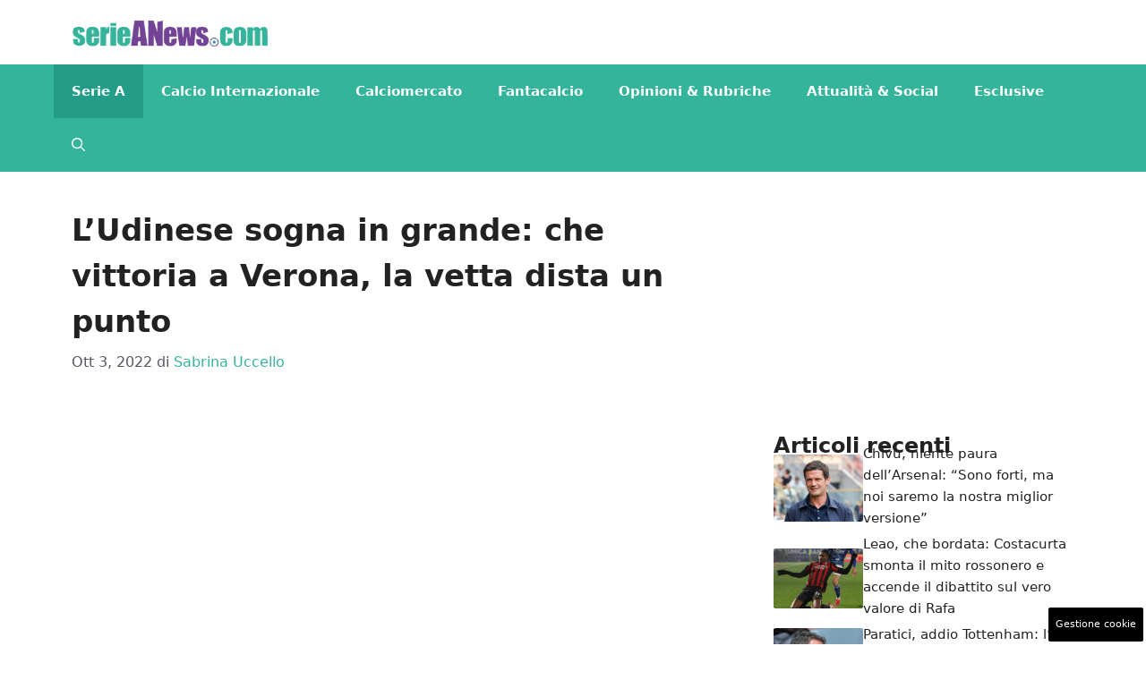

--- FILE ---
content_type: text/html; charset=UTF-8
request_url: https://www.serieanews.com/2022/10/03/verona-udinese-sintesi-doig-beto-bijol-classifica-serie-a/
body_size: 19024
content:
<!DOCTYPE html>
<html lang="it-IT">
<head>
	<meta charset="UTF-8"><link rel="preload" href="https://www.serieanews.com/wp-content/cache/fvm/min/1755848919-cssdedbdf37b8733404f890c53a8690d5b06289b05d1ec471c5b5cace4c68011.css" as="style" media="all" />
<link rel="preload" href="https://www.serieanews.com/wp-content/cache/fvm/min/1755848919-cssf472cf744e529a001ccdcc43b9861607e9bfe4ead969347134d9289008504.css" as="style" media="all" />
<link rel="preload" href="https://www.serieanews.com/wp-content/cache/fvm/min/1755848919-cssa0965f875b46bda30c0e8effff33fa38b672b6babd36a6bca671efd22146c.css" as="style" media="all" />
<link rel="preload" href="https://www.serieanews.com/wp-content/cache/fvm/min/1755848919-cssce4960e5332543242b55f0ef57527cada9cd6e13ea61f846ee2bfe04fc926.css" as="style" media="all" />
<link rel="preload" href="https://www.serieanews.com/wp-content/cache/fvm/min/1755848919-js77f8e265b1f237c0e17180a2e4faf5512c910670dbcb8754c603ce57ed3187.js" as="script" />
<link rel="preload" href="https://www.serieanews.com/wp-content/cache/fvm/min/1755848919-jse2ed7d7202d019c0d259ae27fb335369a9a53977196eb6cfb29836df80c573.js" as="script" /><script data-cfasync="false">if(navigator.userAgent.match(/MSIE|Internet Explorer/i)||navigator.userAgent.match(/Trident\/7\..*?rv:11/i)){var href=document.location.href;if(!href.match(/[?&]iebrowser/)){if(href.indexOf("?")==-1){if(href.indexOf("#")==-1){document.location.href=href+"?iebrowser=1"}else{document.location.href=href.replace("#","?iebrowser=1#")}}else{if(href.indexOf("#")==-1){document.location.href=href+"&iebrowser=1"}else{document.location.href=href.replace("#","&iebrowser=1#")}}}}</script>
<script data-cfasync="false">class FVMLoader{constructor(e){this.triggerEvents=e,this.eventOptions={passive:!0},this.userEventListener=this.triggerListener.bind(this),this.delayedScripts={normal:[],async:[],defer:[]},this.allJQueries=[]}_addUserInteractionListener(e){this.triggerEvents.forEach(t=>window.addEventListener(t,e.userEventListener,e.eventOptions))}_removeUserInteractionListener(e){this.triggerEvents.forEach(t=>window.removeEventListener(t,e.userEventListener,e.eventOptions))}triggerListener(){this._removeUserInteractionListener(this),"loading"===document.readyState?document.addEventListener("DOMContentLoaded",this._loadEverythingNow.bind(this)):this._loadEverythingNow()}async _loadEverythingNow(){this._runAllDelayedCSS(),this._delayEventListeners(),this._delayJQueryReady(this),this._handleDocumentWrite(),this._registerAllDelayedScripts(),await this._loadScriptsFromList(this.delayedScripts.normal),await this._loadScriptsFromList(this.delayedScripts.defer),await this._loadScriptsFromList(this.delayedScripts.async),await this._triggerDOMContentLoaded(),await this._triggerWindowLoad(),window.dispatchEvent(new Event("wpr-allScriptsLoaded"))}_registerAllDelayedScripts(){document.querySelectorAll("script[type=fvmdelay]").forEach(e=>{e.hasAttribute("src")?e.hasAttribute("async")&&!1!==e.async?this.delayedScripts.async.push(e):e.hasAttribute("defer")&&!1!==e.defer||"module"===e.getAttribute("data-type")?this.delayedScripts.defer.push(e):this.delayedScripts.normal.push(e):this.delayedScripts.normal.push(e)})}_runAllDelayedCSS(){document.querySelectorAll("link[rel=fvmdelay]").forEach(e=>{e.setAttribute("rel","stylesheet")})}async _transformScript(e){return await this._requestAnimFrame(),new Promise(t=>{const n=document.createElement("script");let r;[...e.attributes].forEach(e=>{let t=e.nodeName;"type"!==t&&("data-type"===t&&(t="type",r=e.nodeValue),n.setAttribute(t,e.nodeValue))}),e.hasAttribute("src")?(n.addEventListener("load",t),n.addEventListener("error",t)):(n.text=e.text,t()),e.parentNode.replaceChild(n,e)})}async _loadScriptsFromList(e){const t=e.shift();return t?(await this._transformScript(t),this._loadScriptsFromList(e)):Promise.resolve()}_delayEventListeners(){let e={};function t(t,n){!function(t){function n(n){return e[t].eventsToRewrite.indexOf(n)>=0?"wpr-"+n:n}e[t]||(e[t]={originalFunctions:{add:t.addEventListener,remove:t.removeEventListener},eventsToRewrite:[]},t.addEventListener=function(){arguments[0]=n(arguments[0]),e[t].originalFunctions.add.apply(t,arguments)},t.removeEventListener=function(){arguments[0]=n(arguments[0]),e[t].originalFunctions.remove.apply(t,arguments)})}(t),e[t].eventsToRewrite.push(n)}function n(e,t){let n=e[t];Object.defineProperty(e,t,{get:()=>n||function(){},set(r){e["wpr"+t]=n=r}})}t(document,"DOMContentLoaded"),t(window,"DOMContentLoaded"),t(window,"load"),t(window,"pageshow"),t(document,"readystatechange"),n(document,"onreadystatechange"),n(window,"onload"),n(window,"onpageshow")}_delayJQueryReady(e){let t=window.jQuery;Object.defineProperty(window,"jQuery",{get:()=>t,set(n){if(n&&n.fn&&!e.allJQueries.includes(n)){n.fn.ready=n.fn.init.prototype.ready=function(t){e.domReadyFired?t.bind(document)(n):document.addEventListener("DOMContentLoaded2",()=>t.bind(document)(n))};const t=n.fn.on;n.fn.on=n.fn.init.prototype.on=function(){if(this[0]===window){function e(e){return e.split(" ").map(e=>"load"===e||0===e.indexOf("load.")?"wpr-jquery-load":e).join(" ")}"string"==typeof arguments[0]||arguments[0]instanceof String?arguments[0]=e(arguments[0]):"object"==typeof arguments[0]&&Object.keys(arguments[0]).forEach(t=>{delete Object.assign(arguments[0],{[e(t)]:arguments[0][t]})[t]})}return t.apply(this,arguments),this},e.allJQueries.push(n)}t=n}})}async _triggerDOMContentLoaded(){this.domReadyFired=!0,await this._requestAnimFrame(),document.dispatchEvent(new Event("DOMContentLoaded2")),await this._requestAnimFrame(),window.dispatchEvent(new Event("DOMContentLoaded2")),await this._requestAnimFrame(),document.dispatchEvent(new Event("wpr-readystatechange")),await this._requestAnimFrame(),document.wpronreadystatechange&&document.wpronreadystatechange()}async _triggerWindowLoad(){await this._requestAnimFrame(),window.dispatchEvent(new Event("wpr-load")),await this._requestAnimFrame(),window.wpronload&&window.wpronload(),await this._requestAnimFrame(),this.allJQueries.forEach(e=>e(window).trigger("wpr-jquery-load")),window.dispatchEvent(new Event("wpr-pageshow")),await this._requestAnimFrame(),window.wpronpageshow&&window.wpronpageshow()}_handleDocumentWrite(){const e=new Map;document.write=document.writeln=function(t){const n=document.currentScript,r=document.createRange(),i=n.parentElement;let a=e.get(n);void 0===a&&(a=n.nextSibling,e.set(n,a));const s=document.createDocumentFragment();r.setStart(s,0),s.appendChild(r.createContextualFragment(t)),i.insertBefore(s,a)}}async _requestAnimFrame(){return new Promise(e=>requestAnimationFrame(e))}static run(){const e=new FVMLoader(["keydown","mousemove","touchmove","touchstart","touchend","wheel"]);e._addUserInteractionListener(e)}}FVMLoader.run();</script><meta name='robots' content='index, follow, max-image-preview:large, max-snippet:-1, max-video-preview:-1' /><meta name="viewport" content="width=device-width, initial-scale=1"><title>L&#039;Udinese sogna in grande: che vittoria a Verona, la vetta dista un punto</title><meta name="description" content="Sintesi del match di Serie A tra Verona e Udinese e la classifica aggiornata, dopo la chiusura dell&#039;ottava giornata del campionato" /><link rel="canonical" href="https://www.serieanews.com/2022/10/03/verona-udinese-sintesi-doig-beto-bijol-classifica-serie-a/" /><meta property="og:locale" content="it_IT" /><meta property="og:type" content="article" /><meta property="og:title" content="L&#039;Udinese sogna in grande: che vittoria a Verona, la vetta dista un punto" /><meta property="og:description" content="Sintesi del match di Serie A tra Verona e Udinese e la classifica aggiornata, dopo la chiusura dell&#039;ottava giornata del campionato" /><meta property="og:url" content="https://www.serieanews.com/2022/10/03/verona-udinese-sintesi-doig-beto-bijol-classifica-serie-a/" /><meta property="og:site_name" content="SerieANews" /><meta property="article:published_time" content="2022-10-03T20:42:15+00:00" /><meta property="article:modified_time" content="2022-10-03T20:46:50+00:00" /><meta property="og:image" content="https://www.serieanews.com/wp-content/uploads/2022/10/Verona-Udinese-la-sintesi-del-match-serieanews.com-20221003.jpg" /><meta property="og:image:width" content="1280" /><meta property="og:image:height" content="768" /><meta property="og:image:type" content="image/jpeg" /><meta name="author" content="Sabrina Uccello" /><meta name="twitter:card" content="summary_large_image" /><meta name="twitter:label1" content="Scritto da" /><meta name="twitter:data1" content="Sabrina Uccello" /><meta name="twitter:label2" content="Tempo di lettura stimato" /><meta name="twitter:data2" content="2 minuti" /><script type="application/ld+json" class="yoast-schema-graph">{"@context":"https://schema.org","@graph":[{"@type":"Article","@id":"https://www.serieanews.com/2022/10/03/verona-udinese-sintesi-doig-beto-bijol-classifica-serie-a/#article","isPartOf":{"@id":"https://www.serieanews.com/2022/10/03/verona-udinese-sintesi-doig-beto-bijol-classifica-serie-a/"},"author":{"name":"Sabrina Uccello","@id":"https://www.serieanews.com/#/schema/person/0a16c48eb5999d46259cd19858a73a9d"},"headline":"L&#8217;Udinese sogna in grande: che vittoria a Verona, la vetta dista un punto","datePublished":"2022-10-03T20:42:15+00:00","dateModified":"2022-10-03T20:46:50+00:00","mainEntityOfPage":{"@id":"https://www.serieanews.com/2022/10/03/verona-udinese-sintesi-doig-beto-bijol-classifica-serie-a/"},"wordCount":425,"commentCount":0,"publisher":{"@id":"https://www.serieanews.com/#organization"},"image":{"@id":"https://www.serieanews.com/2022/10/03/verona-udinese-sintesi-doig-beto-bijol-classifica-serie-a/#primaryimage"},"thumbnailUrl":"https://www.serieanews.com/wp-content/uploads/2022/10/Verona-Udinese-la-sintesi-del-match-serieanews.com-20221003.jpg","keywords":["Primo piano"],"articleSection":["Serie A","Udinese","Verona"],"inLanguage":"it-IT","potentialAction":[{"@type":"CommentAction","name":"Comment","target":["https://www.serieanews.com/2022/10/03/verona-udinese-sintesi-doig-beto-bijol-classifica-serie-a/#respond"]}]},{"@type":"WebPage","@id":"https://www.serieanews.com/2022/10/03/verona-udinese-sintesi-doig-beto-bijol-classifica-serie-a/","url":"https://www.serieanews.com/2022/10/03/verona-udinese-sintesi-doig-beto-bijol-classifica-serie-a/","name":"L'Udinese sogna in grande: che vittoria a Verona, la vetta dista un punto","isPartOf":{"@id":"https://www.serieanews.com/#website"},"primaryImageOfPage":{"@id":"https://www.serieanews.com/2022/10/03/verona-udinese-sintesi-doig-beto-bijol-classifica-serie-a/#primaryimage"},"image":{"@id":"https://www.serieanews.com/2022/10/03/verona-udinese-sintesi-doig-beto-bijol-classifica-serie-a/#primaryimage"},"thumbnailUrl":"https://www.serieanews.com/wp-content/uploads/2022/10/Verona-Udinese-la-sintesi-del-match-serieanews.com-20221003.jpg","datePublished":"2022-10-03T20:42:15+00:00","dateModified":"2022-10-03T20:46:50+00:00","description":"Sintesi del match di Serie A tra Verona e Udinese e la classifica aggiornata, dopo la chiusura dell'ottava giornata del campionato","breadcrumb":{"@id":"https://www.serieanews.com/2022/10/03/verona-udinese-sintesi-doig-beto-bijol-classifica-serie-a/#breadcrumb"},"inLanguage":"it-IT","potentialAction":[{"@type":"ReadAction","target":["https://www.serieanews.com/2022/10/03/verona-udinese-sintesi-doig-beto-bijol-classifica-serie-a/"]}]},{"@type":"ImageObject","inLanguage":"it-IT","@id":"https://www.serieanews.com/2022/10/03/verona-udinese-sintesi-doig-beto-bijol-classifica-serie-a/#primaryimage","url":"https://www.serieanews.com/wp-content/uploads/2022/10/Verona-Udinese-la-sintesi-del-match-serieanews.com-20221003.jpg","contentUrl":"https://www.serieanews.com/wp-content/uploads/2022/10/Verona-Udinese-la-sintesi-del-match-serieanews.com-20221003.jpg","width":1280,"height":768,"caption":"Rodrigo Becao e Roberto Piccoli, Verona-Udinese (LaPresse)"},{"@type":"BreadcrumbList","@id":"https://www.serieanews.com/2022/10/03/verona-udinese-sintesi-doig-beto-bijol-classifica-serie-a/#breadcrumb","itemListElement":[{"@type":"ListItem","position":1,"name":"Home","item":"https://www.serieanews.com/"},{"@type":"ListItem","position":2,"name":"Serie A","item":"https://www.serieanews.com/serie-a/"},{"@type":"ListItem","position":3,"name":"L&#8217;Udinese sogna in grande: che vittoria a Verona, la vetta dista un punto"}]},{"@type":"WebSite","@id":"https://www.serieanews.com/#website","url":"https://www.serieanews.com/","name":"SerieANews","description":"Tutte le News sul Campionato Italiano di Calcio di Serie A con le ultime di calciomercato, probabili formazioni, risultati, classifiche e tanto altro...","publisher":{"@id":"https://www.serieanews.com/#organization"},"potentialAction":[{"@type":"SearchAction","target":{"@type":"EntryPoint","urlTemplate":"https://www.serieanews.com/?s={search_term_string}"},"query-input":{"@type":"PropertyValueSpecification","valueRequired":true,"valueName":"search_term_string"}}],"inLanguage":"it-IT"},{"@type":"Organization","@id":"https://www.serieanews.com/#organization","name":"SerieANews","url":"https://www.serieanews.com/","logo":{"@type":"ImageObject","inLanguage":"it-IT","@id":"https://www.serieanews.com/#/schema/logo/image/","url":"https://www.serieanews.com/wp-content/uploads/2020/11/Serieanews_1-min.png","contentUrl":"https://www.serieanews.com/wp-content/uploads/2020/11/Serieanews_1-min.png","width":720,"height":98,"caption":"SerieANews"},"image":{"@id":"https://www.serieanews.com/#/schema/logo/image/"}},{"@type":"Person","@id":"https://www.serieanews.com/#/schema/person/0a16c48eb5999d46259cd19858a73a9d","name":"Sabrina Uccello","image":{"@type":"ImageObject","inLanguage":"it-IT","@id":"https://www.serieanews.com/#/schema/person/image/","url":"https://secure.gravatar.com/avatar/73bda18d16280ea36138ae3a81768100bf8d5cdbcca4c79d84690b0d51dd6365?s=96&d=mm&r=g","contentUrl":"https://secure.gravatar.com/avatar/73bda18d16280ea36138ae3a81768100bf8d5cdbcca4c79d84690b0d51dd6365?s=96&d=mm&r=g","caption":"Sabrina Uccello"},"url":"https://www.serieanews.com/author/sabrinau/"}]}</script><link rel="alternate" type="application/rss+xml" title="SerieANews &raquo; Feed" href="https://www.serieanews.com/feed/" /><link rel="alternate" type="application/rss+xml" title="SerieANews &raquo; Feed dei commenti" href="https://www.serieanews.com/comments/feed/" />
	
	<style media="all">img:is([sizes="auto" i],[sizes^="auto," i]){contain-intrinsic-size:3000px 1500px}</style>
	
	
	
	
	
	
	
	
	
	
	
	
	
	
	
	
	
	
	
	
	
	
	
	
	


<link rel="amphtml" href="https://www.serieanews.com/2022/10/03/verona-udinese-sintesi-doig-beto-bijol-classifica-serie-a/amp/" />

<link rel='stylesheet' id='wp-block-library-css' href='https://www.serieanews.com/wp-content/cache/fvm/min/1755848919-cssdedbdf37b8733404f890c53a8690d5b06289b05d1ec471c5b5cace4c68011.css' media='all' />
<style id='classic-theme-styles-inline-css' media="all">/*! This file is auto-generated */
.wp-block-button__link{color:#fff;background-color:#32373c;border-radius:9999px;box-shadow:none;text-decoration:none;padding:calc(.667em + 2px) calc(1.333em + 2px);font-size:1.125em}.wp-block-file__button{background:#32373c;color:#fff;text-decoration:none}</style>
<style id='global-styles-inline-css' media="all">:root{--wp--preset--aspect-ratio--square:1;--wp--preset--aspect-ratio--4-3:4/3;--wp--preset--aspect-ratio--3-4:3/4;--wp--preset--aspect-ratio--3-2:3/2;--wp--preset--aspect-ratio--2-3:2/3;--wp--preset--aspect-ratio--16-9:16/9;--wp--preset--aspect-ratio--9-16:9/16;--wp--preset--color--black:#000000;--wp--preset--color--cyan-bluish-gray:#abb8c3;--wp--preset--color--white:#ffffff;--wp--preset--color--pale-pink:#f78da7;--wp--preset--color--vivid-red:#cf2e2e;--wp--preset--color--luminous-vivid-orange:#ff6900;--wp--preset--color--luminous-vivid-amber:#fcb900;--wp--preset--color--light-green-cyan:#7bdcb5;--wp--preset--color--vivid-green-cyan:#00d084;--wp--preset--color--pale-cyan-blue:#8ed1fc;--wp--preset--color--vivid-cyan-blue:#0693e3;--wp--preset--color--vivid-purple:#9b51e0;--wp--preset--color--contrast:var(--contrast);--wp--preset--color--contrast-2:var(--contrast-2);--wp--preset--color--contrast-3:var(--contrast-3);--wp--preset--color--base:var(--base);--wp--preset--color--base-2:var(--base-2);--wp--preset--color--base-3:var(--base-3);--wp--preset--color--accent:var(--accent);--wp--preset--gradient--vivid-cyan-blue-to-vivid-purple:linear-gradient(135deg,rgba(6,147,227,1) 0%,rgb(155,81,224) 100%);--wp--preset--gradient--light-green-cyan-to-vivid-green-cyan:linear-gradient(135deg,rgb(122,220,180) 0%,rgb(0,208,130) 100%);--wp--preset--gradient--luminous-vivid-amber-to-luminous-vivid-orange:linear-gradient(135deg,rgba(252,185,0,1) 0%,rgba(255,105,0,1) 100%);--wp--preset--gradient--luminous-vivid-orange-to-vivid-red:linear-gradient(135deg,rgba(255,105,0,1) 0%,rgb(207,46,46) 100%);--wp--preset--gradient--very-light-gray-to-cyan-bluish-gray:linear-gradient(135deg,rgb(238,238,238) 0%,rgb(169,184,195) 100%);--wp--preset--gradient--cool-to-warm-spectrum:linear-gradient(135deg,rgb(74,234,220) 0%,rgb(151,120,209) 20%,rgb(207,42,186) 40%,rgb(238,44,130) 60%,rgb(251,105,98) 80%,rgb(254,248,76) 100%);--wp--preset--gradient--blush-light-purple:linear-gradient(135deg,rgb(255,206,236) 0%,rgb(152,150,240) 100%);--wp--preset--gradient--blush-bordeaux:linear-gradient(135deg,rgb(254,205,165) 0%,rgb(254,45,45) 50%,rgb(107,0,62) 100%);--wp--preset--gradient--luminous-dusk:linear-gradient(135deg,rgb(255,203,112) 0%,rgb(199,81,192) 50%,rgb(65,88,208) 100%);--wp--preset--gradient--pale-ocean:linear-gradient(135deg,rgb(255,245,203) 0%,rgb(182,227,212) 50%,rgb(51,167,181) 100%);--wp--preset--gradient--electric-grass:linear-gradient(135deg,rgb(202,248,128) 0%,rgb(113,206,126) 100%);--wp--preset--gradient--midnight:linear-gradient(135deg,rgb(2,3,129) 0%,rgb(40,116,252) 100%);--wp--preset--font-size--small:13px;--wp--preset--font-size--medium:20px;--wp--preset--font-size--large:36px;--wp--preset--font-size--x-large:42px;--wp--preset--spacing--20:0.44rem;--wp--preset--spacing--30:0.67rem;--wp--preset--spacing--40:1rem;--wp--preset--spacing--50:1.5rem;--wp--preset--spacing--60:2.25rem;--wp--preset--spacing--70:3.38rem;--wp--preset--spacing--80:5.06rem;--wp--preset--shadow--natural:6px 6px 9px rgba(0, 0, 0, 0.2);--wp--preset--shadow--deep:12px 12px 50px rgba(0, 0, 0, 0.4);--wp--preset--shadow--sharp:6px 6px 0px rgba(0, 0, 0, 0.2);--wp--preset--shadow--outlined:6px 6px 0px -3px rgba(255, 255, 255, 1), 6px 6px rgba(0, 0, 0, 1);--wp--preset--shadow--crisp:6px 6px 0px rgba(0, 0, 0, 1)}:where(.is-layout-flex){gap:.5em}:where(.is-layout-grid){gap:.5em}body .is-layout-flex{display:flex}.is-layout-flex{flex-wrap:wrap;align-items:center}.is-layout-flex>:is(*,div){margin:0}body .is-layout-grid{display:grid}.is-layout-grid>:is(*,div){margin:0}:where(.wp-block-columns.is-layout-flex){gap:2em}:where(.wp-block-columns.is-layout-grid){gap:2em}:where(.wp-block-post-template.is-layout-flex){gap:1.25em}:where(.wp-block-post-template.is-layout-grid){gap:1.25em}.has-black-color{color:var(--wp--preset--color--black)!important}.has-cyan-bluish-gray-color{color:var(--wp--preset--color--cyan-bluish-gray)!important}.has-white-color{color:var(--wp--preset--color--white)!important}.has-pale-pink-color{color:var(--wp--preset--color--pale-pink)!important}.has-vivid-red-color{color:var(--wp--preset--color--vivid-red)!important}.has-luminous-vivid-orange-color{color:var(--wp--preset--color--luminous-vivid-orange)!important}.has-luminous-vivid-amber-color{color:var(--wp--preset--color--luminous-vivid-amber)!important}.has-light-green-cyan-color{color:var(--wp--preset--color--light-green-cyan)!important}.has-vivid-green-cyan-color{color:var(--wp--preset--color--vivid-green-cyan)!important}.has-pale-cyan-blue-color{color:var(--wp--preset--color--pale-cyan-blue)!important}.has-vivid-cyan-blue-color{color:var(--wp--preset--color--vivid-cyan-blue)!important}.has-vivid-purple-color{color:var(--wp--preset--color--vivid-purple)!important}.has-black-background-color{background-color:var(--wp--preset--color--black)!important}.has-cyan-bluish-gray-background-color{background-color:var(--wp--preset--color--cyan-bluish-gray)!important}.has-white-background-color{background-color:var(--wp--preset--color--white)!important}.has-pale-pink-background-color{background-color:var(--wp--preset--color--pale-pink)!important}.has-vivid-red-background-color{background-color:var(--wp--preset--color--vivid-red)!important}.has-luminous-vivid-orange-background-color{background-color:var(--wp--preset--color--luminous-vivid-orange)!important}.has-luminous-vivid-amber-background-color{background-color:var(--wp--preset--color--luminous-vivid-amber)!important}.has-light-green-cyan-background-color{background-color:var(--wp--preset--color--light-green-cyan)!important}.has-vivid-green-cyan-background-color{background-color:var(--wp--preset--color--vivid-green-cyan)!important}.has-pale-cyan-blue-background-color{background-color:var(--wp--preset--color--pale-cyan-blue)!important}.has-vivid-cyan-blue-background-color{background-color:var(--wp--preset--color--vivid-cyan-blue)!important}.has-vivid-purple-background-color{background-color:var(--wp--preset--color--vivid-purple)!important}.has-black-border-color{border-color:var(--wp--preset--color--black)!important}.has-cyan-bluish-gray-border-color{border-color:var(--wp--preset--color--cyan-bluish-gray)!important}.has-white-border-color{border-color:var(--wp--preset--color--white)!important}.has-pale-pink-border-color{border-color:var(--wp--preset--color--pale-pink)!important}.has-vivid-red-border-color{border-color:var(--wp--preset--color--vivid-red)!important}.has-luminous-vivid-orange-border-color{border-color:var(--wp--preset--color--luminous-vivid-orange)!important}.has-luminous-vivid-amber-border-color{border-color:var(--wp--preset--color--luminous-vivid-amber)!important}.has-light-green-cyan-border-color{border-color:var(--wp--preset--color--light-green-cyan)!important}.has-vivid-green-cyan-border-color{border-color:var(--wp--preset--color--vivid-green-cyan)!important}.has-pale-cyan-blue-border-color{border-color:var(--wp--preset--color--pale-cyan-blue)!important}.has-vivid-cyan-blue-border-color{border-color:var(--wp--preset--color--vivid-cyan-blue)!important}.has-vivid-purple-border-color{border-color:var(--wp--preset--color--vivid-purple)!important}.has-vivid-cyan-blue-to-vivid-purple-gradient-background{background:var(--wp--preset--gradient--vivid-cyan-blue-to-vivid-purple)!important}.has-light-green-cyan-to-vivid-green-cyan-gradient-background{background:var(--wp--preset--gradient--light-green-cyan-to-vivid-green-cyan)!important}.has-luminous-vivid-amber-to-luminous-vivid-orange-gradient-background{background:var(--wp--preset--gradient--luminous-vivid-amber-to-luminous-vivid-orange)!important}.has-luminous-vivid-orange-to-vivid-red-gradient-background{background:var(--wp--preset--gradient--luminous-vivid-orange-to-vivid-red)!important}.has-very-light-gray-to-cyan-bluish-gray-gradient-background{background:var(--wp--preset--gradient--very-light-gray-to-cyan-bluish-gray)!important}.has-cool-to-warm-spectrum-gradient-background{background:var(--wp--preset--gradient--cool-to-warm-spectrum)!important}.has-blush-light-purple-gradient-background{background:var(--wp--preset--gradient--blush-light-purple)!important}.has-blush-bordeaux-gradient-background{background:var(--wp--preset--gradient--blush-bordeaux)!important}.has-luminous-dusk-gradient-background{background:var(--wp--preset--gradient--luminous-dusk)!important}.has-pale-ocean-gradient-background{background:var(--wp--preset--gradient--pale-ocean)!important}.has-electric-grass-gradient-background{background:var(--wp--preset--gradient--electric-grass)!important}.has-midnight-gradient-background{background:var(--wp--preset--gradient--midnight)!important}.has-small-font-size{font-size:var(--wp--preset--font-size--small)!important}.has-medium-font-size{font-size:var(--wp--preset--font-size--medium)!important}.has-large-font-size{font-size:var(--wp--preset--font-size--large)!important}.has-x-large-font-size{font-size:var(--wp--preset--font-size--x-large)!important}:where(.wp-block-post-template.is-layout-flex){gap:1.25em}:where(.wp-block-post-template.is-layout-grid){gap:1.25em}:where(.wp-block-columns.is-layout-flex){gap:2em}:where(.wp-block-columns.is-layout-grid){gap:2em}:root :where(.wp-block-pullquote){font-size:1.5em;line-height:1.6}</style>
<link rel='stylesheet' id='adser-css' href='https://www.serieanews.com/wp-content/cache/fvm/min/1755848919-cssf472cf744e529a001ccdcc43b9861607e9bfe4ead969347134d9289008504.css' media='all' />
<link rel='stylesheet' id='dadaPushly-css' href='https://www.serieanews.com/wp-content/cache/fvm/min/1755848919-cssa0965f875b46bda30c0e8effff33fa38b672b6babd36a6bca671efd22146c.css' media='all' />
<link rel='stylesheet' id='generate-style-css' href='https://www.serieanews.com/wp-content/cache/fvm/min/1755848919-cssce4960e5332543242b55f0ef57527cada9cd6e13ea61f846ee2bfe04fc926.css' media='all' />
<style id='generate-style-inline-css' media="all">body{background-color:var(--base-3);color:var(--contrast)}a{color:var(--accent)}a:hover,a:focus{text-decoration:underline}.entry-title a,.site-branding a,a.button,.wp-block-button__link,.main-navigation a{text-decoration:none}a:hover,a:focus,a:active{color:var(--contrast)}.wp-block-group__inner-container{max-width:1200px;margin-left:auto;margin-right:auto}.site-header .header-image{width:220px}:root{--contrast:#222222;--contrast-2:#575760;--contrast-3:#b2b2be;--base:#f0f0f0;--base-2:#f7f8f9;--base-3:#ffffff;--accent:#35b49c}:root .has-contrast-color{color:var(--contrast)}:root .has-contrast-background-color{background-color:var(--contrast)}:root .has-contrast-2-color{color:var(--contrast-2)}:root .has-contrast-2-background-color{background-color:var(--contrast-2)}:root .has-contrast-3-color{color:var(--contrast-3)}:root .has-contrast-3-background-color{background-color:var(--contrast-3)}:root .has-base-color{color:var(--base)}:root .has-base-background-color{background-color:var(--base)}:root .has-base-2-color{color:var(--base-2)}:root .has-base-2-background-color{background-color:var(--base-2)}:root .has-base-3-color{color:var(--base-3)}:root .has-base-3-background-color{background-color:var(--base-3)}:root .has-accent-color{color:var(--accent)}:root .has-accent-background-color{background-color:var(--accent)}.gp-modal:not(.gp-modal--open):not(.gp-modal--transition){display:none}.gp-modal--transition:not(.gp-modal--open){pointer-events:none}.gp-modal-overlay:not(.gp-modal-overlay--open):not(.gp-modal--transition){display:none}.gp-modal__overlay{display:none;position:fixed;top:0;left:0;right:0;bottom:0;background:rgba(0,0,0,.2);display:flex;justify-content:center;align-items:center;z-index:10000;backdrop-filter:blur(3px);transition:opacity 500ms ease;opacity:0}.gp-modal--open:not(.gp-modal--transition) .gp-modal__overlay{opacity:1}.gp-modal__container{max-width:100%;max-height:100vh;transform:scale(.9);transition:transform 500ms ease;padding:0 10px}.gp-modal--open:not(.gp-modal--transition) .gp-modal__container{transform:scale(1)}.search-modal-fields{display:flex}.gp-search-modal .gp-modal__overlay{align-items:flex-start;padding-top:25vh;background:var(--gp-search-modal-overlay-bg-color)}.search-modal-form{width:500px;max-width:100%;background-color:var(--gp-search-modal-bg-color);color:var(--gp-search-modal-text-color)}.search-modal-form .search-field,.search-modal-form .search-field:focus{width:100%;height:60px;background-color:transparent;border:0;appearance:none;color:currentColor}.search-modal-fields button,.search-modal-fields button:active,.search-modal-fields button:focus,.search-modal-fields button:hover{background-color:transparent;border:0;color:currentColor;width:60px}.main-navigation a,.main-navigation .menu-toggle,.main-navigation .menu-bar-items{font-weight:700;text-transform:capitalize;font-size:15px}body,button,input,select,textarea{font-size:19px}body{line-height:1.9rem}h1{font-weight:700;font-size:34px;line-height:1.5em}h2{font-weight:700;font-size:30px;line-height:1.4em}h3{font-weight:700;font-size:28px;line-height:1.4em}.top-bar{background-color:#636363;color:#fff}.top-bar a{color:#fff}.top-bar a:hover{color:#303030}.site-header{background-color:var(--base-3)}.main-title a,.main-title a:hover{color:var(--contrast)}.site-description{color:var(--contrast-2)}.main-navigation,.main-navigation ul ul{background-color:var(--accent)}.main-navigation .main-nav ul li a,.main-navigation .menu-toggle,.main-navigation .menu-bar-items{color:var(--base-3)}.main-navigation .main-nav ul li:not([class*="current-menu-"]):hover>a,.main-navigation .main-nav ul li:not([class*="current-menu-"]):focus>a,.main-navigation .main-nav ul li.sfHover:not([class*="current-menu-"])>a,.main-navigation .menu-bar-item:hover>a,.main-navigation .menu-bar-item.sfHover>a{color:var(--base-3);background-color:#239d87}button.menu-toggle:hover,button.menu-toggle:focus{color:var(--base-3)}.main-navigation .main-nav ul li[class*="current-menu-"]>a{color:var(--base-3);background-color:#239d87}.navigation-search input[type="search"],.navigation-search input[type="search"]:active,.navigation-search input[type="search"]:focus,.main-navigation .main-nav ul li.search-item.active>a,.main-navigation .menu-bar-items .search-item.active>a{color:var(--base-3);background-color:#239d87}.main-navigation ul ul{background-color:var(--accent)}.main-navigation .main-nav ul ul li a{color:var(--base-3)}.separate-containers .inside-article,.separate-containers .comments-area,.separate-containers .page-header,.one-container .container,.separate-containers .paging-navigation,.inside-page-header{background-color:var(--base-3)}.entry-title a{color:var(--contrast)}.entry-title a:hover{color:var(--contrast-2)}.entry-meta{color:var(--contrast-2)}.sidebar .widget{background-color:var(--base-3)}.footer-widgets{background-color:var(--base-3)}.site-info{color:var(--base-3);background-color:var(--contrast)}.site-info a{color:var(--base-3)}.site-info a:hover{color:var(--base-3)}.footer-bar .widget_nav_menu .current-menu-item a{color:var(--base-3)}input[type="text"],input[type="email"],input[type="url"],input[type="password"],input[type="search"],input[type="tel"],input[type="number"],textarea,select{color:var(--contrast);background-color:var(--base-2);border-color:var(--base)}input[type="text"]:focus,input[type="email"]:focus,input[type="url"]:focus,input[type="password"]:focus,input[type="search"]:focus,input[type="tel"]:focus,input[type="number"]:focus,textarea:focus,select:focus{color:var(--contrast);background-color:var(--base-2);border-color:var(--contrast-3)}button,html input[type="button"],input[type="reset"],input[type="submit"],a.button,a.wp-block-button__link:not(.has-background){color:#fff;background-color:#55555e}button:hover,html input[type="button"]:hover,input[type="reset"]:hover,input[type="submit"]:hover,a.button:hover,button:focus,html input[type="button"]:focus,input[type="reset"]:focus,input[type="submit"]:focus,a.button:focus,a.wp-block-button__link:not(.has-background):active,a.wp-block-button__link:not(.has-background):focus,a.wp-block-button__link:not(.has-background):hover{color:#fff;background-color:#3f4047}a.generate-back-to-top{background-color:rgba(0,0,0,.4);color:#fff}a.generate-back-to-top:hover,a.generate-back-to-top:focus{background-color:rgba(0,0,0,.6);color:#fff}:root{--gp-search-modal-bg-color:var(--base-3);--gp-search-modal-text-color:var(--contrast);--gp-search-modal-overlay-bg-color:rgba(0,0,0,0.2)}@media (max-width:768px){.main-navigation .menu-bar-item:hover>a,.main-navigation .menu-bar-item.sfHover>a{background:none;color:var(--base-3)}}.nav-below-header .main-navigation .inside-navigation.grid-container,.nav-above-header .main-navigation .inside-navigation.grid-container{padding:0 20px 0 20px}.site-main .wp-block-group__inner-container{padding:40px}.separate-containers .paging-navigation{padding-top:20px;padding-bottom:20px}.entry-content .alignwide,body:not(.no-sidebar) .entry-content .alignfull{margin-left:-40px;width:calc(100% + 80px);max-width:calc(100% + 80px)}.rtl .menu-item-has-children .dropdown-menu-toggle{padding-left:20px}.rtl .main-navigation .main-nav ul li.menu-item-has-children>a{padding-right:20px}@media (max-width:768px){.separate-containers .inside-article,.separate-containers .comments-area,.separate-containers .page-header,.separate-containers .paging-navigation,.one-container .site-content,.inside-page-header{padding:30px}.site-main .wp-block-group__inner-container{padding:30px}.inside-top-bar{padding-right:30px;padding-left:30px}.inside-header{padding-right:30px;padding-left:30px}.widget-area .widget{padding-top:30px;padding-right:30px;padding-bottom:30px;padding-left:30px}.footer-widgets-container{padding-top:30px;padding-right:30px;padding-bottom:30px;padding-left:30px}.inside-site-info{padding-right:30px;padding-left:30px}.entry-content .alignwide,body:not(.no-sidebar) .entry-content .alignfull{margin-left:-30px;width:calc(100% + 60px);max-width:calc(100% + 60px)}.one-container .site-main .paging-navigation{margin-bottom:20px}}.is-right-sidebar{width:30%}.is-left-sidebar{width:30%}.site-content .content-area{width:70%}@media (max-width:768px){.main-navigation .menu-toggle,.sidebar-nav-mobile:not(#sticky-placeholder){display:block}.main-navigation ul,.gen-sidebar-nav,.main-navigation:not(.slideout-navigation):not(.toggled) .main-nav>ul,.has-inline-mobile-toggle #site-navigation .inside-navigation>*:not(.navigation-search):not(.main-nav){display:none}.nav-align-right .inside-navigation,.nav-align-center .inside-navigation{justify-content:space-between}}.dynamic-author-image-rounded{border-radius:100%}.dynamic-featured-image,.dynamic-author-image{vertical-align:middle}.one-container.blog .dynamic-content-template:not(:last-child),.one-container.archive .dynamic-content-template:not(:last-child){padding-bottom:0}.dynamic-entry-excerpt>p:last-child{margin-bottom:0}</style>
<style id='generateblocks-inline-css' media="all">.gb-container.gb-tabs__item:not(.gb-tabs__item-open){display:none}.gb-container-d0a86651{display:flex;flex-wrap:wrap;align-items:center;column-gap:20px;row-gap:20px;color:var(--contrast)}.gb-container-d0a86651 a{color:var(--contrast)}.gb-container-d0a86651 a:hover{color:var(--contrast)}.gb-container-bcbc46ac{flex-basis:100%;text-align:center;border-top:3px solid var(--accent-2)}.gb-container-e9bed0be{flex-basis:100%}.gb-container-03919c55{height:100%;display:flex;align-items:center;column-gap:20px}.gb-grid-wrapper>.gb-grid-column-03919c55{width:100%}.gb-container-3ff058ae{flex-shrink:0;flex-basis:100px}.gb-container-c551a107{flex-shrink:1;text-align:right}h3.gb-headline-9e06b5e3{flex-basis:100%;font-size:24px;margin-bottom:-20px}div.gb-headline-040f2ffe{font-size:15px;line-height:1.5rem;font-weight:500;text-align:left;margin-bottom:5px}.gb-grid-wrapper-b3929361{display:flex;flex-wrap:wrap;row-gap:20px}.gb-grid-wrapper-b3929361>.gb-grid-column{box-sizing:border-box}.gb-image-95849c3e{border-radius:3%;width:100%;object-fit:cover;vertical-align:middle}@media (max-width:1024px){.gb-grid-wrapper-b3929361{margin-left:-20px}.gb-grid-wrapper-b3929361>.gb-grid-column{padding-left:20px}}@media (max-width:767px){.gb-container-d0a86651{text-align:center;padding-top:40px}.gb-container-bcbc46ac{width:100%}.gb-grid-wrapper>.gb-grid-column-bcbc46ac{width:100%}.gb-container-3ff058ae{width:50%;text-align:center}.gb-grid-wrapper>.gb-grid-column-3ff058ae{width:50%}.gb-container-c551a107{width:50%;text-align:left}.gb-grid-wrapper>.gb-grid-column-c551a107{width:50%}h3.gb-headline-9e06b5e3{text-align:left}div.gb-headline-040f2ffe{text-align:left}}:root{--gb-container-width:1200px}.gb-container .wp-block-image img{vertical-align:middle}.gb-grid-wrapper .wp-block-image{margin-bottom:0}.gb-highlight{background:none}.gb-shape{line-height:0}.gb-container-link{position:absolute;top:0;right:0;bottom:0;left:0;z-index:99}</style>
<script src="https://www.serieanews.com/wp-content/cache/fvm/min/1755848919-js77f8e265b1f237c0e17180a2e4faf5512c910670dbcb8754c603ce57ed3187.js" id="jquery-core-js"></script>
<script src="https://www.serieanews.com/wp-content/cache/fvm/min/1755848919-jse2ed7d7202d019c0d259ae27fb335369a9a53977196eb6cfb29836df80c573.js" id="jquery-migrate-js"></script>





<script>var adser = {"pagetype":"article","category":["Serie A","Udinese","Verona"],"category_iab":["-1","",""],"hot":false,"cmp":"clickio","cmp_params":"\/\/clickiocmp.com\/t\/consent_232976.js","_adkaora":"https:\/\/cdn.adkaora.space\/nextmediaweb\/generic\/prod\/adk-init.js","_admanager":1,"_mgid":"https:\/\/jsc.epeex.io\/s\/e\/serieanews.com.1195964.js","_teads":"142573","_fluid_player":"https:\/\/prebidcdn.e-volution.ai\/serieanews\/pbconfig.min.js"}</script>



<script defer src="https://www.googletagmanager.com/gtag/js?id=G-423MVZL5SG"></script>
<script>
    window.dataLayer = window.dataLayer || [];
    function gtag(){dataLayer.push(arguments);}
    gtag('js', new Date());
    gtag('config', 'G-423MVZL5SG');
</script>
<style media="all">#tca-sticky{display:none}@media only screen and (max-width:600px){BODY{margin-top:100px!important}#tca-sticky{display:flex}}</style>

<link rel="icon" href="https://www.serieanews.com/wp-content/uploads/2020/11/cropped-serieanews_quadrato-192x192.png" sizes="192x192" />


</head>

<body class="wp-singular post-template-default single single-post postid-223797 single-format-standard wp-custom-logo wp-embed-responsive wp-theme-generatepress post-image-above-header post-image-aligned-center right-sidebar nav-below-header one-container header-aligned-left dropdown-hover" itemtype="https://schema.org/Blog" itemscope>
	<a class="screen-reader-text skip-link" href="#content" title="Vai al contenuto">Vai al contenuto</a>		<header class="site-header" id="masthead" aria-label="Sito"  itemtype="https://schema.org/WPHeader" itemscope>
			<div class="inside-header grid-container">
				<div class="site-logo">
					<a href="https://www.serieanews.com/" rel="home">
						<img  class="header-image is-logo-image" alt="SerieANews" src="https://www.serieanews.com/wp-content/uploads/2020/11/Serieanews_1-min.png" width="720" height="98" />
					</a>
				</div>			</div>
		</header>
				<nav class="main-navigation has-menu-bar-items sub-menu-right" id="site-navigation" aria-label="Principale"  itemtype="https://schema.org/SiteNavigationElement" itemscope>
			<div class="inside-navigation grid-container">
								<button class="menu-toggle" aria-controls="primary-menu" aria-expanded="false">
					<span class="gp-icon icon-menu-bars"><svg viewBox="0 0 512 512" aria-hidden="true" xmlns="http://www.w3.org/2000/svg" width="1em" height="1em"><path d="M0 96c0-13.255 10.745-24 24-24h464c13.255 0 24 10.745 24 24s-10.745 24-24 24H24c-13.255 0-24-10.745-24-24zm0 160c0-13.255 10.745-24 24-24h464c13.255 0 24 10.745 24 24s-10.745 24-24 24H24c-13.255 0-24-10.745-24-24zm0 160c0-13.255 10.745-24 24-24h464c13.255 0 24 10.745 24 24s-10.745 24-24 24H24c-13.255 0-24-10.745-24-24z" /></svg><svg viewBox="0 0 512 512" aria-hidden="true" xmlns="http://www.w3.org/2000/svg" width="1em" height="1em"><path d="M71.029 71.029c9.373-9.372 24.569-9.372 33.942 0L256 222.059l151.029-151.03c9.373-9.372 24.569-9.372 33.942 0 9.372 9.373 9.372 24.569 0 33.942L289.941 256l151.03 151.029c9.372 9.373 9.372 24.569 0 33.942-9.373 9.372-24.569 9.372-33.942 0L256 289.941l-151.029 151.03c-9.373 9.372-24.569 9.372-33.942 0-9.372-9.373-9.372-24.569 0-33.942L222.059 256 71.029 104.971c-9.372-9.373-9.372-24.569 0-33.942z" /></svg></span><span class="mobile-menu">Menu</span>				</button>
				<div id="primary-menu" class="main-nav"><ul id="menu-main-menu" class="menu sf-menu"><li id="menu-item-151548" class="menu-item menu-item-type-taxonomy menu-item-object-category current-post-ancestor current-menu-parent current-post-parent menu-item-151548"><a href="https://www.serieanews.com/serie-a/">Serie A</a></li>
<li id="menu-item-151545" class="menu-item menu-item-type-taxonomy menu-item-object-category menu-item-151545"><a href="https://www.serieanews.com/calcio-estero/">Calcio Internazionale</a></li>
<li id="menu-item-151546" class="menu-item menu-item-type-taxonomy menu-item-object-category menu-item-151546"><a href="https://www.serieanews.com/calciomercato/">Calciomercato</a></li>
<li id="menu-item-151547" class="menu-item menu-item-type-taxonomy menu-item-object-category menu-item-151547"><a href="https://www.serieanews.com/consigli-fantacalcio/">Fantacalcio</a></li>
<li id="menu-item-241708" class="menu-item menu-item-type-taxonomy menu-item-object-category menu-item-241708"><a href="https://www.serieanews.com/rubriche/">Opinioni &amp; Rubriche</a></li>
<li id="menu-item-151544" class="menu-item menu-item-type-taxonomy menu-item-object-category menu-item-151544"><a href="https://www.serieanews.com/attualita-e-social/">Attualità &amp; Social</a></li>
<li id="menu-item-247149" class="menu-item menu-item-type-taxonomy menu-item-object-category menu-item-247149"><a href="https://www.serieanews.com/esclusive/">Esclusive</a></li>
</ul></div><div class="menu-bar-items">	<span class="menu-bar-item">
		<a href="#" role="button" aria-label="Apri ricerca" data-gpmodal-trigger="gp-search"><span class="gp-icon icon-search"><svg viewBox="0 0 512 512" aria-hidden="true" xmlns="http://www.w3.org/2000/svg" width="1em" height="1em"><path fill-rule="evenodd" clip-rule="evenodd" d="M208 48c-88.366 0-160 71.634-160 160s71.634 160 160 160 160-71.634 160-160S296.366 48 208 48zM0 208C0 93.125 93.125 0 208 0s208 93.125 208 208c0 48.741-16.765 93.566-44.843 129.024l133.826 134.018c9.366 9.379 9.355 24.575-.025 33.941-9.379 9.366-24.575 9.355-33.941-.025L337.238 370.987C301.747 399.167 256.839 416 208 416 93.125 416 0 322.875 0 208z" /></svg><svg viewBox="0 0 512 512" aria-hidden="true" xmlns="http://www.w3.org/2000/svg" width="1em" height="1em"><path d="M71.029 71.029c9.373-9.372 24.569-9.372 33.942 0L256 222.059l151.029-151.03c9.373-9.372 24.569-9.372 33.942 0 9.372 9.373 9.372 24.569 0 33.942L289.941 256l151.03 151.029c9.372 9.373 9.372 24.569 0 33.942-9.373 9.372-24.569 9.372-33.942 0L256 289.941l-151.029 151.03c-9.373 9.372-24.569 9.372-33.942 0-9.372-9.373-9.372-24.569 0-33.942L222.059 256 71.029 104.971c-9.372-9.373-9.372-24.569 0-33.942z" /></svg></span></a>
	</span>
	</div>			</div>
		</nav>
		
	<div class="site grid-container container hfeed" id="page">
				<div class="site-content" id="content">
			
	<div class="content-area" id="primary">
		<main class="site-main" id="main">
			
<article id="post-223797" class="post-223797 post type-post status-publish format-standard has-post-thumbnail hentry category-serie-a category-udinese category-verona tag-primo-piano" itemtype="https://schema.org/CreativeWork" itemscope>
	<div class="inside-article">
					<header class="entry-header">
				<h1 class="entry-title" itemprop="headline">L&#8217;Udinese sogna in grande: che vittoria a Verona, la vetta dista un punto</h1>		<div class="entry-meta">
			<span class="posted-on"><time class="entry-date published" datetime="2022-10-03T22:42:15+02:00" itemprop="datePublished">Ott 3, 2022</time></span> <span class="byline">di <span class="author vcard" itemprop="author" itemtype="https://schema.org/Person" itemscope><a class="url fn n" href="https://www.serieanews.com/author/sabrinau/" title="Visualizza tutti gli articoli di Sabrina Uccello" rel="author" itemprop="url"><span class="author-name" itemprop="name">Sabrina Uccello</span></a></span></span> 		</div>
					</header>
			
		<div class="entry-content" itemprop="text">
			<div class="adser-block"><div id='tca-videoincontent' class='tca tca-640x480'></div></div><p><strong>La sintesi di Verona-Udinese di Serie A e la classifica aggiornata quando si è ormai conclusa l&#8217;ottava giornata di campionato.</strong> 
<p><strong>Verona-Udinese</strong> è stata la gara che<a href="https://www.serieanews.com/2022/10/03/juventus-bologna-annuncio-agnelli-ceferin-superlega/"> ha chiuso la giornata di <strong>Serie A</strong></a> in un monday match che ha cominciato ad assumere toni interessanti soprattutto in occasione della prima frazione di gioco. 
<figure id="attachment_223799" aria-describedby="caption-attachment-223799" style="width: 1270px" class="wp-caption aligncenter"><img fetchpriority="high" decoding="async" class="wp-image-223799 size-full" src="https://www.serieanews.com/wp-content/uploads/2022/10/Verona-Udinese-la-sintesi-del-match-serieanews.com-20221003.jpg" alt="Azione di Verona-Udinese" width="1280" height="768" srcset="https://www.serieanews.com/wp-content/uploads/2022/10/Verona-Udinese-la-sintesi-del-match-serieanews.com-20221003.jpg 1280w, https://www.serieanews.com/wp-content/uploads/2022/10/Verona-Udinese-la-sintesi-del-match-serieanews.com-20221003-300x180.jpg 300w, https://www.serieanews.com/wp-content/uploads/2022/10/Verona-Udinese-la-sintesi-del-match-serieanews.com-20221003-1024x614.jpg 1024w, https://www.serieanews.com/wp-content/uploads/2022/10/Verona-Udinese-la-sintesi-del-match-serieanews.com-20221003-768x461.jpg 768w, https://www.serieanews.com/wp-content/uploads/2022/10/Verona-Udinese-la-sintesi-del-match-serieanews.com-20221003-696x418.jpg 696w, https://www.serieanews.com/wp-content/uploads/2022/10/Verona-Udinese-la-sintesi-del-match-serieanews.com-20221003-1068x641.jpg 1068w, https://www.serieanews.com/wp-content/uploads/2022/10/Verona-Udinese-la-sintesi-del-match-serieanews.com-20221003-700x420.jpg 700w" sizes="(max-width: 1280px) 100vw, 1280px" /><figcaption id="caption-attachment-223799" class="wp-caption-text">Rodrigo Becao e Roberto Piccoli, Verona-Udinese (LaPresse)</figcaption></figure>
<p>L&#8217;<strong>Udinese</strong> si è presentata in campo col<strong> 3-5-2,</strong> composto da Silvestri; Becao, Bijol, Perez; Pereyra, Lovric, Walace, Makengo, Udogie; Success, Deulofeu. <strong>A disposizione:</strong> Padelli, Piana, Ebosele, Arslan, Jajalo, Beto, Nuytinck, Ehizibue, Ebosse, Samardzic, Nestorovski. <strong>All.:</strong> Sottil. 
<p>Il <strong>Verona</strong> a sua volta ha risposto col <strong>3-4-1-2</strong> di Montipò; Hien, Gunter, Ceccherini; Lazovic, Tameze, Veloso, Doig; Verdi; Piccoli, Henry. <strong>A disposizione:</strong> Chiesa, Berardi, Perilli, Hrustic, Lasagna, Hongla, Djuric, Terracciano, Depaoli, Kallon, Cabal, Cortinovis, Sulemana. <strong>All.:</strong> Cioffi.<div id="twitch-embed"></div> 
<figure id="attachment_223800" aria-describedby="caption-attachment-223800" style="width: 1270px" class="wp-caption aligncenter"><img decoding="async" class="wp-image-223800 size-full" src="https://www.serieanews.com/wp-content/uploads/2022/10/Verona-Udinese-la-sintesi-del-match-di-Serie-A-serieanews.com-2022103.jpg" alt="Un'azione di Verona-Udinese" width="1280" height="768" srcset="https://www.serieanews.com/wp-content/uploads/2022/10/Verona-Udinese-la-sintesi-del-match-di-Serie-A-serieanews.com-2022103.jpg 1280w, https://www.serieanews.com/wp-content/uploads/2022/10/Verona-Udinese-la-sintesi-del-match-di-Serie-A-serieanews.com-2022103-300x180.jpg 300w, https://www.serieanews.com/wp-content/uploads/2022/10/Verona-Udinese-la-sintesi-del-match-di-Serie-A-serieanews.com-2022103-1024x614.jpg 1024w, https://www.serieanews.com/wp-content/uploads/2022/10/Verona-Udinese-la-sintesi-del-match-di-Serie-A-serieanews.com-2022103-768x461.jpg 768w, https://www.serieanews.com/wp-content/uploads/2022/10/Verona-Udinese-la-sintesi-del-match-di-Serie-A-serieanews.com-2022103-696x418.jpg 696w, https://www.serieanews.com/wp-content/uploads/2022/10/Verona-Udinese-la-sintesi-del-match-di-Serie-A-serieanews.com-2022103-1068x641.jpg 1068w, https://www.serieanews.com/wp-content/uploads/2022/10/Verona-Udinese-la-sintesi-del-match-di-Serie-A-serieanews.com-2022103-700x420.jpg 700w" sizes="(max-width: 1280px) 100vw, 1280px" /><figcaption id="caption-attachment-223800" class="wp-caption-text">Thomas Henry e Perez Nehuen, Verona-Udinese (LaPresse)</figcaption></figure>
<h2>Verona-Udinese 1-2, la sintesi del match di Serie A</h2>
<p>Durante il primo tempo l&#8217;<strong>Udinese</strong> parte subito in avanti con <strong>Makengo</strong> che tenta il tiro su un rilancio non riuscito a <strong>Montipò</strong>, senza però ottenere il vantaggio. Qualche minuto dopo <strong>Lovric</strong> trova <strong>Perez</strong> in area di rigore e il difensore cerca la girata volante, respinta dal portiere avversario. Al 23&#8242; però è il <strong>Verona</strong> ad andare in vantaggio con <strong>Doig</strong>. Grandissima rete dell&#8217;esterno scozzese di collo esterno sinistro. Per <strong>Silvestri</strong> il pallone non può essere fermato. I friulani non si fermano e hanno almeno altre 3-4 occasioni chiave, di cui due con <strong>Walace</strong>. Nel finale c&#8217;è un calcio d&#8217;angolo: cross di <strong>Bijol</strong> respinto da <strong>Montipò</strong>, che lascia spazio a <strong>Walce</strong> per calciare ma il sinistro finisce a lato. Squadre negli spogliatoi. 
<p>Nel secondo tempo ci sono varie sostituzioni e al 63&#8242; ancora <strong>Walace</strong> serve per <strong>Lovric</strong>, che apre di destro ma sfiora soltanto l&#8217;arco avversario. Il gol del pareggio arriva al 70&#8242; grazie al centro di <strong>Beto</strong>. <strong>Samardzic</strong> serve in area <strong>Deulofeu</strong> che serve il brasiliano, il quale con un destro rasoterra la piazza sul primo palo. I ritmi calano a furia di diversi cambi, ma l&#8217;<strong>Udinese</strong> riesce a ottenere la vittoria in pieno recupero. Al 93&#8242; ecco la rete di <strong>Bijol</strong>. Punizione battuta da <strong>Samardzic</strong> verso il secondo palo e colpo di testa del difensore centrale per una rimonta tanto cercata. Finisce 1-2. 
<h3 class="as21-live-comment-logo-wrapper">La classifica</h3>
<p>Napoli 20, Atalanta 20, Udinese 19, Lazio 17, Milan 17, Roma 16, Juventus 13, Sassuolo 12, Inter 12, Torino 10, Fiorentina 9, Spezia 8, Lecce 7, Salernitana 7, Empoli 7, Monza 7, Bologna 6, Verona 5, Cremonese 2, Sampdoria 2. 
<div id="tca-native" class="tca tca-native"></div>		</div>

			</div>
</article>
		</main>
	</div>

	<div class="widget-area sidebar is-right-sidebar" id="right-sidebar">
	<div class="inside-right-sidebar">
		<div id='tca-sb-1' class='tca tca-300x250' style="margin-top:0"></div>


<div class="gb-container gb-container-d0a86651 sticky-container">

<h3 class="gb-headline gb-headline-9e06b5e3 gb-headline-text"><strong>Articoli recenti</strong></h3>


<div class="gb-container gb-container-bcbc46ac"></div>

<div class="gb-container gb-container-e9bed0be">

<div class="gb-grid-wrapper gb-grid-wrapper-b3929361 gb-query-loop-wrapper">
<div class="gb-grid-column gb-grid-column-03919c55 gb-query-loop-item post-251580 post type-post status-publish format-standard has-post-thumbnail hentry category-calcio-estero category-inter tag-primo-piano"><div class="gb-container gb-container-03919c55">
<div class="gb-container gb-container-3ff058ae">
<figure class="gb-block-image gb-block-image-95849c3e"><a href="https://www.serieanews.com/2026/01/19/chivu-niente-paura-dellarsenal-sono-forti-ma-noi-saremo-la-nostra-miglior-versione/"><img width="300" height="225" src="https://www.serieanews.com/wp-content/uploads/2026/01/Christian-Chivu-ansafoto-serieanews-19012026-300x225.jpg" class="gb-image-95849c3e" alt="Christian Chivu" decoding="async" loading="lazy" srcset="https://www.serieanews.com/wp-content/uploads/2026/01/Christian-Chivu-ansafoto-serieanews-19012026-300x225.jpg 300w, https://www.serieanews.com/wp-content/uploads/2026/01/Christian-Chivu-ansafoto-serieanews-19012026-1024x768.jpg 1024w, https://www.serieanews.com/wp-content/uploads/2026/01/Christian-Chivu-ansafoto-serieanews-19012026-200x150.jpg 200w, https://www.serieanews.com/wp-content/uploads/2026/01/Christian-Chivu-ansafoto-serieanews-19012026-768x576.jpg 768w, https://www.serieanews.com/wp-content/uploads/2026/01/Christian-Chivu-ansafoto-serieanews-19012026.jpg 1200w" sizes="auto, (max-width: 300px) 100vw, 300px" /></a></figure>
</div>

<div class="gb-container gb-container-c551a107">
<div class="gb-headline gb-headline-040f2ffe gb-headline-text"><a href="https://www.serieanews.com/2026/01/19/chivu-niente-paura-dellarsenal-sono-forti-ma-noi-saremo-la-nostra-miglior-versione/">Chivu, niente paura dell&#8217;Arsenal: &#8220;Sono forti, ma noi saremo la nostra miglior versione&#8221;</a></div>
</div>
</div></div>

<div class="gb-grid-column gb-grid-column-03919c55 gb-query-loop-item post-251577 post type-post status-publish format-standard has-post-thumbnail hentry category-milan"><div class="gb-container gb-container-03919c55">
<div class="gb-container gb-container-3ff058ae">
<figure class="gb-block-image gb-block-image-95849c3e"><a href="https://www.serieanews.com/2026/01/16/leao-che-bordata-costacurta-smonta-il-mito-rossonero-e-accende-il-dibattito-sul-vero-valore-di-rafa/"><img width="300" height="200" src="https://www.serieanews.com/wp-content/uploads/2026/01/rafa-leao-300x200.jpg" class="gb-image-95849c3e" alt="Costacurta contro Leao" decoding="async" loading="lazy" srcset="https://www.serieanews.com/wp-content/uploads/2026/01/rafa-leao-300x200.jpg 300w, https://www.serieanews.com/wp-content/uploads/2026/01/rafa-leao-1024x683.jpg 1024w, https://www.serieanews.com/wp-content/uploads/2026/01/rafa-leao-768x512.jpg 768w, https://www.serieanews.com/wp-content/uploads/2026/01/rafa-leao.jpg 1200w" sizes="auto, (max-width: 300px) 100vw, 300px" /></a></figure>
</div>

<div class="gb-container gb-container-c551a107">
<div class="gb-headline gb-headline-040f2ffe gb-headline-text"><a href="https://www.serieanews.com/2026/01/16/leao-che-bordata-costacurta-smonta-il-mito-rossonero-e-accende-il-dibattito-sul-vero-valore-di-rafa/">Leao, che bordata: Costacurta smonta il mito rossonero e accende il dibattito sul vero valore di Rafa</a></div>
</div>
</div></div>

<div class="gb-grid-column gb-grid-column-03919c55 gb-query-loop-item post-251570 post type-post status-publish format-standard has-post-thumbnail hentry category-fiorentina"><div class="gb-container gb-container-03919c55">
<div class="gb-container gb-container-3ff058ae">
<figure class="gb-block-image gb-block-image-95849c3e"><a href="https://www.serieanews.com/2026/01/14/paratici-addio-tottenham-lex-dirigente-della-juve-torna-in-italia-e-tradisce-i-bianconeri/"><img width="300" height="200" src="https://www.serieanews.com/wp-content/uploads/2026/01/fabio-paratici-300x200.jpg" class="gb-image-95849c3e" alt="Paratici torna in Italia" decoding="async" loading="lazy" srcset="https://www.serieanews.com/wp-content/uploads/2026/01/fabio-paratici-300x200.jpg 300w, https://www.serieanews.com/wp-content/uploads/2026/01/fabio-paratici-1024x682.jpg 1024w, https://www.serieanews.com/wp-content/uploads/2026/01/fabio-paratici-768x511.jpg 768w, https://www.serieanews.com/wp-content/uploads/2026/01/fabio-paratici.jpg 1202w" sizes="auto, (max-width: 300px) 100vw, 300px" /></a></figure>
</div>

<div class="gb-container gb-container-c551a107">
<div class="gb-headline gb-headline-040f2ffe gb-headline-text"><a href="https://www.serieanews.com/2026/01/14/paratici-addio-tottenham-lex-dirigente-della-juve-torna-in-italia-e-tradisce-i-bianconeri/">Paratici, addio Tottenham: l&#8217;ex dirigente della Juve torna in Italia (e tradisce i bianconeri)</a></div>
</div>
</div></div>

<div class="gb-grid-column gb-grid-column-03919c55 gb-query-loop-item post-251568 post type-post status-publish format-standard has-post-thumbnail hentry category-consigli-fantacalcio tag-primo-piano"><div class="gb-container gb-container-03919c55">
<div class="gb-container gb-container-3ff058ae">
<figure class="gb-block-image gb-block-image-95849c3e"><a href="https://www.serieanews.com/2026/01/14/asta-di-riparazione-consigli-utili-come-gestirla-idea-renderla-piu-avvincente/"><img width="300" height="225" src="https://www.serieanews.com/wp-content/uploads/2026/01/Asta-di-riparazione-Fantacalcio-serieanews-14012026-300x225.jpg" class="gb-image-95849c3e" alt="Asta di riparazione Fantacalcio" decoding="async" loading="lazy" srcset="https://www.serieanews.com/wp-content/uploads/2026/01/Asta-di-riparazione-Fantacalcio-serieanews-14012026-300x225.jpg 300w, https://www.serieanews.com/wp-content/uploads/2026/01/Asta-di-riparazione-Fantacalcio-serieanews-14012026-1024x768.jpg 1024w, https://www.serieanews.com/wp-content/uploads/2026/01/Asta-di-riparazione-Fantacalcio-serieanews-14012026-200x150.jpg 200w, https://www.serieanews.com/wp-content/uploads/2026/01/Asta-di-riparazione-Fantacalcio-serieanews-14012026-768x576.jpg 768w, https://www.serieanews.com/wp-content/uploads/2026/01/Asta-di-riparazione-Fantacalcio-serieanews-14012026.jpg 1200w" sizes="auto, (max-width: 300px) 100vw, 300px" /></a></figure>
</div>

<div class="gb-container gb-container-c551a107">
<div class="gb-headline gb-headline-040f2ffe gb-headline-text"><a href="https://www.serieanews.com/2026/01/14/asta-di-riparazione-consigli-utili-come-gestirla-idea-renderla-piu-avvincente/">Asta di riparazione, consigli utili: come gestirla e qualche idea per renderla più avvincente</a></div>
</div>
</div></div>

<div class="gb-grid-column gb-grid-column-03919c55 gb-query-loop-item post-251565 post type-post status-publish format-standard has-post-thumbnail hentry category-atalanta category-calciomercato tag-primo-piano"><div class="gb-container gb-container-03919c55">
<div class="gb-container gb-container-3ff058ae">
<figure class="gb-block-image gb-block-image-95849c3e"><a href="https://www.serieanews.com/2026/01/13/finalmente-e-fatta-raspadori-torna-in-serie-a-latalanta-non-e-lunica-a-esultare/"><img width="300" height="225" src="https://www.serieanews.com/wp-content/uploads/2026/01/Giacomo-Raspadori-ansafoto-serieanews-13012026-300x225.jpg" class="gb-image-95849c3e" alt="Giacomo Raspadori esulta dopo un gol" decoding="async" loading="lazy" srcset="https://www.serieanews.com/wp-content/uploads/2026/01/Giacomo-Raspadori-ansafoto-serieanews-13012026-300x225.jpg 300w, https://www.serieanews.com/wp-content/uploads/2026/01/Giacomo-Raspadori-ansafoto-serieanews-13012026-1024x768.jpg 1024w, https://www.serieanews.com/wp-content/uploads/2026/01/Giacomo-Raspadori-ansafoto-serieanews-13012026-200x150.jpg 200w, https://www.serieanews.com/wp-content/uploads/2026/01/Giacomo-Raspadori-ansafoto-serieanews-13012026-768x576.jpg 768w, https://www.serieanews.com/wp-content/uploads/2026/01/Giacomo-Raspadori-ansafoto-serieanews-13012026.jpg 1200w" sizes="auto, (max-width: 300px) 100vw, 300px" /></a></figure>
</div>

<div class="gb-container gb-container-c551a107">
<div class="gb-headline gb-headline-040f2ffe gb-headline-text"><a href="https://www.serieanews.com/2026/01/13/finalmente-e-fatta-raspadori-torna-in-serie-a-latalanta-non-e-lunica-a-esultare/">Finalmente è fatta, Raspadori torna in Serie A: l&#8217;Atalanta non è l&#8217;unica a esultare</a></div>
</div>
</div></div>

<div class="gb-grid-column gb-grid-column-03919c55 gb-query-loop-item post-251562 post type-post status-publish format-standard has-post-thumbnail hentry category-serie-a"><div class="gb-container gb-container-03919c55">
<div class="gb-container gb-container-3ff058ae">
<figure class="gb-block-image gb-block-image-95849c3e"><a href="https://www.serieanews.com/2026/01/13/fabregas-pronto-ad-affrontare-il-milan-la-sua-tattica-segreta-riguarda-lo-stadio/"><img width="300" height="200" src="https://www.serieanews.com/wp-content/uploads/2026/01/fabregas-e-stadio-stilizzato-alle-spalle-300x200.jpg" class="gb-image-95849c3e" alt="Modifiche al Sinigaglia in vista del Milan" decoding="async" loading="lazy" srcset="https://www.serieanews.com/wp-content/uploads/2026/01/fabregas-e-stadio-stilizzato-alle-spalle-300x200.jpg 300w, https://www.serieanews.com/wp-content/uploads/2026/01/fabregas-e-stadio-stilizzato-alle-spalle-1024x683.jpg 1024w, https://www.serieanews.com/wp-content/uploads/2026/01/fabregas-e-stadio-stilizzato-alle-spalle-768x512.jpg 768w, https://www.serieanews.com/wp-content/uploads/2026/01/fabregas-e-stadio-stilizzato-alle-spalle.jpg 1200w" sizes="auto, (max-width: 300px) 100vw, 300px" /></a></figure>
</div>

<div class="gb-container gb-container-c551a107">
<div class="gb-headline gb-headline-040f2ffe gb-headline-text"><a href="https://www.serieanews.com/2026/01/13/fabregas-pronto-ad-affrontare-il-milan-la-sua-tattica-segreta-riguarda-lo-stadio/">Fabregas pronto ad affrontare il Milan: la sua tattica segreta riguarda lo Stadio</a></div>
</div>
</div></div>
</div>

</div>

<div id='tca-sb-2' class='tca tca-300x600'></div>

</div>	</div>
</div>

	</div>
</div>


<div class="site-footer">
			<footer class="site-info" aria-label="Sito"  itemtype="https://schema.org/WPFooter" itemscope>
			<div class="inside-site-info grid-container">
								<div class="copyright-bar">
					<div style="margin-bottom: 15px"><a href="/chi-siamo/">Chi siamo</a> - <a href="/redazione/">Redazione</a> - <a href="/privacy-policy/" title="Privacy">Privacy Policy</a> - <a href="/disclaimer/" title="Disclaimer">Disclaimer</a></div>
<div>Serieanews.com di proprietà di WEB 365 SRL - Via Nicola Marchese 10, 00141 Roma  (RM) - Codice Fiscale e Partita I.V.A. 12279101005</div>
<div></div>
<div><p>Serieanews.com non è una testata giornalistica, in quanto viene aggiornato senza alcuna periodicità. Non può pertanto considerarsi un prodotto editoriale ai sensi della legge n. 62 del 07.03.2001</p></div>
<div>Copyright ©2026  - Tutti i diritti riservati  - <a rel='noopener nofollow' target='_blank' href='https://www.contattaci24.it/form.php?area=comunicazioni'>Contattaci</a></div>
<div><br/><img loading='lazy' src='https://www.thecoreadv.com/wp-content/uploads/2025/11/loghi_White_small.png' width='90px' height='30px' alt='theCore Logo' /> <br/> Le attività pubblicitarie su questo sito sono gestite da theCoreAdv</div>
				</div>
			</div>
		</footer>
		</div>

<script type="speculationrules">
{"prefetch":[{"source":"document","where":{"and":[{"href_matches":"\/*"},{"not":{"href_matches":["\/wp-*.php","\/wp-admin\/*","\/wp-content\/uploads\/*","\/wp-content\/*","\/wp-content\/plugins\/*","\/wp-content\/themes\/generatepress\/*","\/*\\?(.+)"]}},{"not":{"selector_matches":"a[rel~=\"nofollow\"]"}},{"not":{"selector_matches":".no-prefetch, .no-prefetch a"}}]},"eagerness":"conservative"}]}
</script>
<script id="generate-a11y">!function(){"use strict";if("querySelector"in document&&"addEventListener"in window){var e=document.body;e.addEventListener("mousedown",function(){e.classList.add("using-mouse")}),e.addEventListener("keydown",function(){e.classList.remove("using-mouse")})}}();</script>	<div class="gp-modal gp-search-modal" id="gp-search">
		<div class="gp-modal__overlay" tabindex="-1" data-gpmodal-close>
			<div class="gp-modal__container">
					<form role="search" method="get" class="search-modal-form" action="https://www.serieanews.com/">
		<label for="search-modal-input" class="screen-reader-text">Ricerca per:</label>
		<div class="search-modal-fields">
			<input id="search-modal-input" type="search" class="search-field" placeholder="Cerca &hellip;" value="" name="s" />
			<button aria-label="Cerca"><span class="gp-icon icon-search"><svg viewBox="0 0 512 512" aria-hidden="true" xmlns="http://www.w3.org/2000/svg" width="1em" height="1em"><path fill-rule="evenodd" clip-rule="evenodd" d="M208 48c-88.366 0-160 71.634-160 160s71.634 160 160 160 160-71.634 160-160S296.366 48 208 48zM0 208C0 93.125 93.125 0 208 0s208 93.125 208 208c0 48.741-16.765 93.566-44.843 129.024l133.826 134.018c9.366 9.379 9.355 24.575-.025 33.941-9.379 9.366-24.575 9.355-33.941-.025L337.238 370.987C301.747 399.167 256.839 416 208 416 93.125 416 0 322.875 0 208z" /></svg></span></button>
		</div>
			</form>
				</div>
		</div>
	</div>
	<script id="dadaPushly-js-extra">
var dadasuite_365_pushly_var = {"siteurl":"https:\/\/www.serieanews.com","sitename":"serieanews.com","is_post":"","redir":"js","endpoint":"https:\/\/sensor.pushly.net","view":"view_4"};
</script>
<script src="https://www.serieanews.com/wp-content/plugins/dadasuite-365/includes/modules/dadasuite_365_pushly/js/dadasuite_365_pushly.min.js?ver=1.7.2" id="dadaPushly-js"></script>

<script id="generate-menu-js-extra">
var generatepressMenu = {"toggleOpenedSubMenus":"1","openSubMenuLabel":"Apri Sottomenu","closeSubMenuLabel":"Chiudi Sottomenu"};
</script>
<script src="https://www.serieanews.com/wp-content/themes/generatepress/assets/js/menu.min.js?ver=3.5.1" id="generate-menu-js"></script>
<script src="https://www.serieanews.com/wp-content/themes/generatepress/assets/dist/modal.js?ver=3.5.1" id="generate-modal-js"></script>
<script>var dadasuite365WebPushData = {"site":"www.serieanews.com","site_url":"https:\/\/www.serieanews.com","vapid_key":"BOyz-sEfcU-Mrud5-WPe40aHg2Fq5y8KElxnUprtj60iCQC4FRuKl6HsYFKLI1lbr0mpJ7-ADwVap-FSdME5WD8","dadasuite_365_webpush_api":"https:\/\/sensor03.dadapush.it\/api\/push","debug":0,"banner_ask_push":"0"}
 const applicationServerKey = dadasuite365WebPushData['vapid_key'];</script><script src="https://www.serieanews.com/wp-content/plugins/dadasuite-365/includes/modules/dadasuite_365_webpush/js/dadasuite_365_webpush.min.js?v=1.7.2"></script>
<script>
    document.addEventListener('DOMContentLoaded', function() {
        var s = document.createElement('script');
        s.type = 'text/javascript';
        s.async = true;
        s.src = 'https://a.thecoreadv.com/s/serieanews/ads.js';
        var sc = document.getElementsByTagName('script')[0];
        sc.parentNode.insertBefore(s, sc);
    });
</script>
<div id="tca-sticky" class="tca-sticky">
    <div class="tca-sticky-container">
        <div id='tca-skin-mob' class='tca tca-320x100'></div>
    </div>
    <span class="tca-sticky-close" onclick="document.body.style.cssText = 'margin-top: 0 !important';document.getElementById('tca-sticky').style.display = 'none';"></span>
</div>

<a href="#" class="cmp_settings_button" onclick="if(window.__lxG__consent__!==undefined&&window.__lxG__consent__.getState()!==null){window.__lxG__consent__.showConsent()} else {alert('This function only for users from European Economic Area (EEA)')}; return false">Gestione cookie</a><script>
    function uuidGenerator(){var x=new Date().getTime(),r=performance&&performance.now&&1e3*performance.now()||0;return"xxxxxxxx-xxxx-4xxx-yxxx-xxxxxxxxxxxx".replace(/[xy]/g,function(n){var o=16*Math.random();return x>0?(o=(x+o)%16|0,x=Math.floor(x/16)):(o=(r+o)%16|0,r=Math.floor(r/16)),("x"===n?o:3&o|8).toString(16)})}
    adser.uid = localStorage.getItem("adser-uid");
    if (!adser.uid) { adser.uid =  uuidGenerator(); localStorage.setItem("adser-uid", adser.uid);}
    adser.pageid =  uuidGenerator();
</script>
<script>
let referer = document.referrer;
let currentPage = '/2022/10/03/verona-udinese-sintesi-doig-beto-bijol-classifica-serie-a/'
let title = 'L%26%23039%3BUdinese+sogna+in+grande%3A+che+vittoria+a+Verona%2C+la+vetta+dista+un+punto'
let tc = 'serieanewscom'
let dadaS = new WebSocket("wss://ws.dadalytics.it:9502/?tc=" + tc + "&r=" + referer + '&c=' + currentPage + '&t=' + title);
dadaS.onopen = function(e) {

};
dadaS.onmessage = function(event) {
  console.log(`[message] ${event.data}`);
};
dadaS.onclose = function(event) {
  if (event.wasClean) {
	  	console.log("close",event.reason )
  } else {
    console.log("closed not clean")
  }
};
dadaS.onerror = function(error) {
  console.log(`[error]`, error);
};
function dadaCheckIdle() {
    var t;
    window.onload = dadaResetTime;
    window.onmousemove = dadaResetTime;
    window.onmousedown = dadaResetTime;  // catches touchscreen presses as well      
    window.ontouchstart = dadaResetTime; // catches touchscreen swipes as well      
    window.ontouchmove = dadaResetTime;  // required by some devices 
    window.onclick = dadaResetTime;      // catches touchpad clicks as well
    window.onkeydown = dadaResetTime;   
    window.addEventListener('scroll', dadaResetTime, true); // improved; see comments

    function dadaIdleCallback() {
      dadaS.close()
    }

    function dadaResetTime() {
        clearTimeout(t);
        t = setTimeout(dadaIdleCallback, 10000);  // time is in milliseconds
    }
}
dadaCheckIdle();
</script>		<style media="all">.video-embed-wrapper{position:relative;width:100%;height:0;padding-bottom:56.25%;background:#000;cursor:pointer;overflow:hidden;border-radius:8px}.video-embed-wrapper.loading::after{content:'';position:absolute;top:50%;left:50%;width:40px;height:40px;margin:-20px 0 0 -20px;border:3px solid rgba(255,255,255,.3);border-top:3px solid #fff;border-radius:50%;animation:spin 1s linear infinite}@keyframes spin{0%{transform:rotate(0deg)}100%{transform:rotate(360deg)}}.video-thumbnail{position:absolute;top:0;left:0;width:100%;height:100%;object-fit:cover;transition:opacity .3s ease}.video-play-button{position:absolute;top:50%;left:50%;transform:translate(-50%,-50%);width:68px;height:48px;z-index:2;transition:transform .2s ease}.video-play-button:hover{transform:translate(-50%,-50%) scale(1.1)}.video-embed-wrapper .video-embed-iframe{position:absolute;top:0;left:0;width:100%;height:100%;border:0;border-radius:8px}.video-embed-iframe:not(.video-embed-wrapper .video-embed-iframe){position:relative;width:100%;height:auto;min-height:315px;border:0;border-radius:8px}</style>
		<script>!function(){"use strict";let e=!1,t,r;const n={scrollThreshold:200,loadDelay:2e3,fallbackTimeout:5e3};function o(){e||(e=!0,requestAnimationFrame(()=>{a(),i()}))}function a(){const e=document.querySelectorAll("iframe[data-src]");if(!e.length)return;"IntersectionObserver"in window?(t=new IntersectionObserver(e=>{e.forEach(e=>{e.isIntersecting&&(s(e.target),t.unobserve(e.target))})},{rootMargin:n.scrollThreshold+"px",threshold:.1}),e.forEach(e=>{e.getAttribute("data-src").includes("youtube.com")&&l(e),t.observe(e)})):e.forEach(s)}function l(e){const t=document.createElement("div");t.className="video-embed-wrapper";const r=c(e.getAttribute("data-src"));if(r){const e=document.createElement("img");e.className="video-thumbnail",e.src=`https://i.ytimg.com/vi_webp/${r}/maxresdefault.webp`,e.alt="Video thumbnail",e.loading="lazy",e.onerror=()=>{e.src=`https://i.ytimg.com/vi/${r}/maxresdefault.jpg`},t.appendChild(e)}const n=document.createElement("div");n.className="video-play-button",n.innerHTML='<svg viewBox="0 0 68 48" width="68" height="48"><path d="M66.52,7.74c-0.78-2.93-2.49-5.41-5.42-6.19C55.79,.13,34,0,34,0S12.21,.13,6.9,1.55 C3.97,2.33,2.27,4.81,1.48,7.74C0.06,13.05,0,24,0,24s0.06,10.95,1.48,16.26c0.78,2.93,2.49,5.41,5.42,6.19 C12.21,47.87,34,48,34,48s21.79-0.13,27.1-1.55c2.93-0.78,4.64-3.26,5.42-6.19C67.94,34.95,68,24,68,24S67.94,13.05,66.52,7.74z" fill="#f00"/><path d="M 45,24 27,14 27,34" fill="#fff"/></svg>',t.appendChild(n),t.addEventListener("click",()=>{t.classList.add("loading"),s(e,!0)},{once:!0}),e.parentNode.insertBefore(t,e),t.appendChild(e)}function s(e,t=!1){if(!e.getAttribute("data-src")||e.getAttribute("src"))return;const r=e.getAttribute("data-src"),n=t&&r.includes("youtube.com")?r+(r.includes("?")?"&":"?")+"autoplay=1&mute=1":r;e.setAttribute("src",n),e.className="video-embed-iframe";const o=e.closest(".video-embed-wrapper");if(o){o.classList.remove("loading");const e=o.querySelector(".video-thumbnail"),t=o.querySelector(".video-play-button");e&&(e.style.opacity="0"),t&&(t.style.display="none")}}function i(){const e=[];document.querySelector(".twitter-tweet")&&e.push({src:"https://platform.twitter.com/widgets.js",id:"twitter-wjs"}),document.querySelector(".instagram-media")&&e.push({src:"//www.instagram.com/embed.js",id:"instagram-embed"}),document.querySelector(".tiktok-embed")&&e.push({src:"https://www.tiktok.com/embed.js",id:"tiktok-embed"}),e.forEach((e,t)=>{setTimeout(()=>{if(!document.getElementById(e.id)){const t=document.createElement("script");t.id=e.id,t.src=e.src,t.async=!0,document.head.appendChild(t)}},500*t)})}function c(e){const t=e.match(/(?:youtube\.com\/(?:[^\/]+\/.+\/|(?:v|e(?:mbed)?)\/|.*[?&]v=)|youtu\.be\/)([^"&?\/\s]{11})/);return t?t[1]:null}let d=!1;function u(){d||(d=!0,clearTimeout(r),setTimeout(o,n.loadDelay))}"loading"===document.readyState?document.addEventListener("DOMContentLoaded",()=>{r=setTimeout(o,n.fallbackTimeout),document.addEventListener("scroll",u,{passive:!0,once:!0}),document.addEventListener("click",u,{once:!0}),document.addEventListener("touchstart",u,{passive:!0,once:!0})}):(r=setTimeout(o,n.fallbackTimeout),document.addEventListener("scroll",u,{passive:!0,once:!0}),document.addEventListener("click",u,{once:!0}),document.addEventListener("touchstart",u,{passive:!0,once:!0})),window.addEventListener("beforeunload",()=>{t&&t.disconnect(),r&&clearTimeout(r)})}();</script>
		                <script>

                    var twitchLoaded = false;

                    function isElementVisible(element) {
                        var rect = element.getBoundingClientRect();
                        return (
                            rect.top >= 0 &&
                            rect.left >= 0 &&
                            rect.bottom <= (window.innerHeight || document.documentElement.clientHeight) &&
                            rect.right <= (window.innerWidth || document.documentElement.clientWidth)
                        );
                    }

                    function loadTwitchly(){
                        
                        var tDiv = document.getElementById("twitch-embed");
                        if (tDiv && isElementVisible(tDiv) && !twitchLoaded) {
                            
                            twitchLoaded = true;

                            var xhr = new XMLHttpRequest();
                            var twitchUrl = 'https://twitch.tvplay.it/api/check-site?site=https://www.serieanews.com';

                            xhr.open('GET', twitchUrl, true);
                            xhr.setRequestHeader('Content-Type', 'application/json');

                            xhr.onload = function() {
                                if (xhr.status >= 200 && xhr.status < 400) {
                                    var data = JSON.parse(xhr.responseText);
                                    
                                    if (data.result === true) {
                                        console.log("load twitch player");
                                        var iframeHtml = '<iframe src="https://player.twitch.tv/?channel=' + data.twitch_channel + '&parent=www.serieanews.com" width="100%" height="315"></iframe>';
                                        tDiv.innerHTML = iframeHtml;
                                        
                                    } else {
                                        tDiv.remove();
                                    }
                                } else {
                                    tDiv.remove();
                                }
                            };

                            xhr.onerror = function() {
                                tDiv.remove();
                            };

                            xhr.send();
                        }
                    }

                    document.addEventListener("DOMContentLoaded", loadTwitchly);
                    window.addEventListener("scroll", loadTwitchly);
                </script>

                
</body>
</html>
<!--Cached using Nginx-Helper on 2026-01-20 03:00:00. It took 85 queries executed in 0,181 seconds.-->
<!--Visit http://wordpress.org/extend/plugins/nginx-helper/faq/ for more details-->